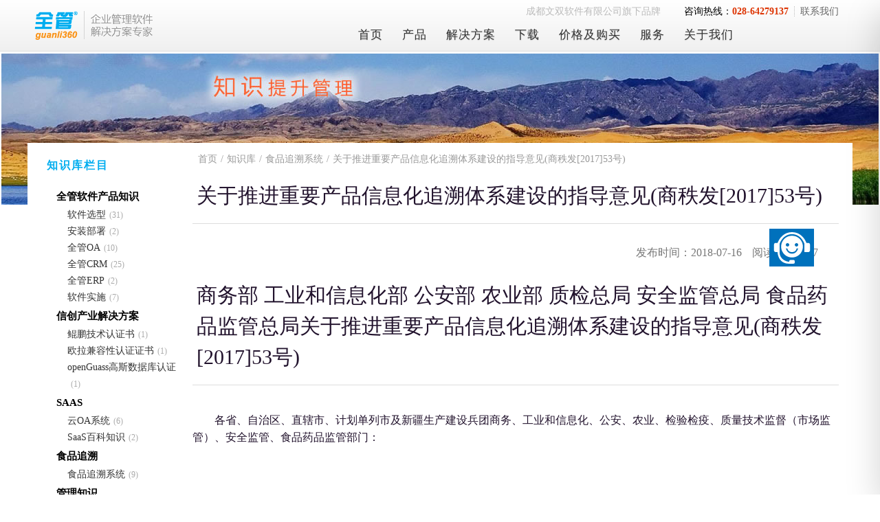

--- FILE ---
content_type: text/html; charset=utf-8
request_url: http://www.guanli360.com/kb/2k37uvuv32hh4a8lt93s0h5amp/4pt74ggton2l3rp5l93s0hp009/
body_size: 18997
content:
<!DOCTYPE html>
<html class="libra-designable"><head><meta name="renderer" content="webkit"/>
<meta http-equiv="X-UA-Compatible" content="IE=edge,chrome=1"/>
<meta name="format-detection" content="telephone=no,email=no"/><!-- 2.5.0.8257 --><meta http-equiv="Content-Type" content="text/html; charset=utf-8"/><meta charset="utf-8"/><link rel="shortcut icon" href="/sf-1brl19mjot396b08ctes09s5ef-13qgimeim27t2rsb55ns00hvls.aspx?t=6Hheo24nyoK4pDdfMoRQ8sl7XfS" /><link href="/sf-7qf3sl32o6el1ripkteo0g0v92-2qmu8v7qe20k12bv9u4malu76r.aspx?t=A1JqBVZiQV_TrwUcleu0wdBfmc9" rel="stylesheet" type="text/css" /><style>body{margin:1px 2px 0px 2px}
</style><script type="text/javascript" src="/sf-6l7r0qulcsoh5qd6steo0k21i8-6l7r0qulcsoh5qd6steo0k21i8.aspx?t=CRBSstUnV3TZ4_VSPW1IXJE4P_m">

</script><script type="text/javascript" src="/global_js.aspx?t=1B2M2Y8AsgTpgAmY7PhCfg%3d%3d">

</script><script>
Libra.Page.registerHandler(new Libra.Page.WorkaroundHandler((parent&&parent!==window&&parent.Libra)?parent.Libra.Page.getHandler():null));if((parent!=undefined)&&(parent.resizeFrame!=undefined)){Event.observe(window,'load',parent.resizeFrame);}Libra.Page.info.title='文章 - 栏目 - 知识库 - 全管软件';document.observe('dom:loaded',function(){Event.observe(window,'load',function(){Libra.Hyperlink.correctWorkaround();Libra.Page.setCurrent();});});Libra.UI.CrLfTab.observeAll();var _V_11449=new Libra.Data.Island('b52f5a50-7195-42c0-9a55-b3d50088e744');Libra.Data.IslandManager.add(_V_11449);</script><title>
	关于推进重要产品信息化追溯体系建设的指导意见(商秩发[2017]53号) - 食品追溯系统 - 知识库 - 全管软件
</title></head><body><div class="Div-10" style="position: fixed;top: 0;left: 0;right: 0;z-index: 99;">
	<div class="Div-21">
		<div class="center-container">
			<table style="width:100%;">
				<tbody>
					<tr>
						<td width="450" class="t b l"><a title="全管软件" href="/" style="display:block;margin:10px 0;"><img src="/sf-1brl19mjot396b08ctes09s5ef-ual0sqg5mat5psosv7o0hlvjt.aspx?t=1Vg0fOVXTjPpxA9qhtFXOJx8fRN" border="0" alt="全管软件Logo" /></a></td><td class="t r b" style="vertical-align:top;padding-right:12px;"><div style="padding-top:8px;">
							<ul class="Libra-Web-UI-StaticHtmlUl-0">
								<li><a href="/about/contact-us/">联系我们</a></li><li><span><span style="color:#bbb;margin-right:30px;">成都文双软件有限公司旗下品牌</span> 咨询热线：<span style="font-weight:bold;font-size:14px;font-family:Georgia;color:#d30;">028-64279137</span></span></li>
							</ul><div style="clear:both;">

							</div>
						</div><div class="Div-31" style="margin-top:8px;">
							<div>
								<div>
									<ul class="nav-main">
										<li><a href="/">首页</a></li><li class="product"><a href="/products/">产品</a><div class="submenu" style="display:none;">
											<ul>
												<li class="product-series"><a href="/crm/">CRM类</a></li><li class="product"><a href="/crm/c5crm-saas/">全管C5-CRM云</a></li><li class="product"><a href="/crm/c5crm/">全管C5-CRM</a></li>
											</ul><ul>
												<li class="product-series"><a href="/erp/">ERP类</a></li><li class="product"><a href="/erp/c5erp-saas/">全管C5-ERP云</a></li><li class="product"><a href="/erp/c5erp+mrp-saas/">全管C5-ERP+生产云</a></li><li class="product"><a href="/erp/c5erp/">全管C5-ERP</a></li><li class="product"><a href="/erp/c5erp+mrp/">全管C5-ERP+生产</a></li>
											</ul><ul>
												<li class="product-series"><a href="/oa/">OA类</a></li><li class="product"><a href="/oa/c5oa-saas/">全管C5-OA云</a></li><li class="product"><a href="/oa/c5oa/">全管C5-OA</a></li>
											</ul><ul>
												<li class="product-series"><a href="/mobile/">移动类</a></li><li class="product"><a href="/mobile/C5App-Android/">全管APP-a</a></li>
											</ul><ul>
												<li class="product-series"><a href="/development/">开发类</a></li><li class="product"><a href="/development/customization/">二次开发</a></li>
											</ul>
										</div></li><li><a href="/solution/">解决方案</a></li><li><a href="/download/">下载</a></li><li><a href="/purchase/">价格及购买</a></li><li><a href="/service/">服务</a><div class="submenu" style="display:none;">
											<ul id="ctl06_ctl42" class="">
												<li><a title="服务政策" href="/service/">服务政策</a></li><li><a title="知识库" href="/kb/">知识库</a></li><li><a title="问答" href="/ask/">问答</a></li>
											</ul><input name="ctl06$ctl42$ITEMS" type="hidden" value="4" />
										</div></li><li class="last"><a href="/about/intro/">关于我们</a><div class="submenu" style="display:none;">
											<ul id="ctl06_ctl48" class="">
												<li><a title="全管介绍" href="/about/intro/">全管介绍</a></li><li><a title="新闻中心" href="/about/news/">新闻中心</a></li><li><a title="联系我们" href="/about/contact-us/">联系我们</a></li><li><a title="用户名单" href="/about/users/">用户名单</a></li><li><a title="友情链接" href="/about/link/">友情链接</a></li><li><a title="法律声明" href="/about/legal/">法律声明</a></li>
											</ul><input name="ctl06$ctl48$ITEMS" type="hidden" value="7" /><script>var ctl06_ctl48_=new Libra.UI.UlTreeView('ctl06_ctl48');</script>
										</div></li>
									</ul><script src="/sf-1brl19mjot396b08ctes09s5ef-440skq9jh5rl1ooal8ms0n3jfe.aspx?t=D3Z-X88vnwwZnU2ziFnBrjaZ1D" type="text/javascript"></script><script>libra_slide_menu('nav-main');</script>
								</div>
							</div>
						</div></td>
					</tr>
				</tbody>
			</table>
		</div>
	</div>
</div><div style="height:77px;">

</div><div class="Div-21" style="background-image:url(/sf-1brl19mjot396b08ctes09s5ef-5ruocdmi03hd6bicd4e80o3qe2.aspx?t=0qY2PUZBaAueJhrGMVOasKq8q1E);background-position:top center;background-repeat:no-repeat;padding-top:130px;">
	<div class="center-container" style="background-color:#fff;padding:5px 20px 5px 20px;">
		<div style="float:left;width:200px;">
			<div class="Div-64">
				知识库栏目
			</div><div style="padding:2px 3px 10px 6px;">
				<ul class="Libra-Web-UI-HtmlUl-8">
					<li><strong>全管软件产品知识</strong><ul>
						<li><a href="/kb/make-choice/">软件选型</a><span class="count">(31)</span></li><li><a href="/kb/deployment/">安装部署</a><span class="count">(2)</span></li><li><a href="/kb/oa/">全管OA</a><span class="count">(10)</span></li><li><a href="/kb/crm/">全管CRM</a><span class="count">(25)</span></li><li><a href="/kb/erp/">全管ERP</a><span class="count">(2)</span></li><li><a href="/kb/implement/">软件实施</a><span class="count">(7)</span></li>
					</ul></li><li><strong>信创产业解决方案</strong><ul>
						<li><a href="/kb/1qj46ja2v14118p3lhao0g409p/">鲲鹏技术认证书</a><span class="count">(1)</span></li><li><a href="/kb/3j4a1n233ctp3rc05hao0g46el/">欧拉兼容性认证证书</a><span class="count">(1)</span></li><li><a href="/kb/7qnvc9a91jgp6b0jlhc00ek1e5/">openGuass高斯数据库认证</a><span class="count">(1)</span></li>
					</ul></li><li><strong>SAAS</strong><ul>
						<li><a href="/kb/56vl4f4qi30169tll9j40ascat/">云OA系统</a><span class="count">(6)</span></li><li><a href="/kb/2ilor9si4l1h3rbn5b3o0fvfih/">SaaS百科知识</a><span class="count">(2)</span></li>
					</ul></li><li><strong>食品追溯</strong><ul>
						<li><a href="/kb/2k37uvuv32hh4a8lt93s0h5amp/">食品追溯系统</a><span class="count">(9)</span></li>
					</ul></li><li><strong>管理知识</strong><ul>
						<li><a href="/kb/administration/">行政办公管理</a><span class="count">(2)</span></li><li><a href="/kb/human-resource-management/">人力资源管理</a><span class="count">(1)</span></li><li><a href="/kb/procurement-management/">采购管理</a><span class="count">(1)</span></li><li><a href="/kb/sales-management/">销售管理</a><span class="count">(11)</span></li><li><a href="/kb/project-management/">项目管理</a><span class="count">(3)</span></li><li><a href="/kb/production-management/">生产管理</a><span class="count">(1)</span></li><li><a href="/kb/supply-chain-management/">供应链管理</a><span class="count">(3)</span></li><li><a href="/kb/financial-management/">财务管理</a><span class="count">(2)</span></li><li><a href="/kb/oa-theroy/">OA办公自动化</a><span class="count">(5)</span></li><li><a href="/kb/crm-theroy/">CRM客户关系管理</a><span class="count">(5)</span></li><li><a href="/kb/erp-theroy/">ERP企业资源计划</a><span class="count">(4)</span></li><li><a href="/kb/58go5kduknh11q9mtaeo0a6hst/">管理系统</a><span class="count">(3)</span></li>
					</ul></li><li><strong>管理实务</strong><ul>
						<li><a href="/kb/leadership/">领导艺术</a><span class="count">(4)</span></li><li><a href="/kb/marketing/">市场营销</a><span class="count">(6)</span></li><li><a href="/kb/corporate-culture/">企业文化</a><span class="count">(3)</span></li><li><a href="/kb/world-of-work/">人在职场</a><span class="count">(1)</span></li><li><a href="/kb/sales-skill/">销售技巧</a><span class="count">(5)</span></li><li><a href="/kb/philosophical-story/">哲理故事</a><span class="count">(1)</span></li>
					</ul></li><li><strong>管理新趋势</strong><ul>
						<li><a href="/kb/weixin/">微信</a><span class="count">(3)</span></li><li><a href="/kb/dingtalk/">钉钉</a><span class="count">(0)</span></li><li><a href="/kb/mobile-office/">移动办公</a><span class="count">(2)</span></li><li><a href="/kb/2ok0jtdacij95q5rld180ftikh/">低代码平台</a><span class="count">(3)</span></li>
					</ul></li><li><strong>管理资料</strong><ul>
						<li><a href="/kb/management-sheet-template/">管理表格模版</a><span class="count">(3)</span></li><li><a href="/kb/management-document-template/">管理文档模版</a><span class="count">(2)</span></li><li><a href="/kb/law-and-policy/">政策法规</a><span class="count">(1)</span></li>
					</ul></li><li><strong>工具及技巧</strong><ul>
						<li><a href="/kb/network-application/">网络应用类</a><span class="count">(0)</span></li><li><a href="/kb/office-assistance/">办公辅助类</a><span class="count">(1)</span></li><li><a href="/kb/video-and-image/">图像影音类</a><span class="count">(0)</span></li><li><a href="/kb/system-tool/">系统工具类</a><span class="count">(1)</span></li>
					</ul></li>
				</ul>
			</div>
		</div><div style="margin-left:220px;">
			<div class="Div-58">
				<a href="/">首页</a><span>/</span><a href="/kb/">知识库</a><span>/</span><a href="/kb/2k37uvuv32hh4a8lt93s0h5amp/">食品追溯系统</a><span>/</span>关于推进重要产品信息化追溯体系建设的指导意见(商秩发[2017]53号)
			</div><div class="Div-56">
				<h1>
					关于推进重要产品信息化追溯体系建设的指导意见(商秩发[2017]53号)
				</h1><div class="Div-9">
					<span class="item"><span>发布时间：</span>2018-07-16</span><span class="item"><span>阅读数：</span>7457</span><span class="item"></span>
				</div><div>
					<div class="article-body">
						<div id="ctl17_ctl01_ctl27" class="libra-html">
							<h1 id="title">商务部 工业和信息化部 公安部 农业部 质检总局 安全监管总局 食品药品监管总局关于推进重要产品信息化追溯体系建设的指导意见(商秩发[2017]53号)</h1><p>各省、自治区、直辖市、计划单列市及新疆生产建设兵团商务、工业和信息化、公安、农业、检验检疫、质量技术监督（市场监管）、安全监管、食品药品监管部门：</p><p>&nbsp;</p><p>　　推进重要产品信息化追溯体系建设，是惠民生、促消费、稳增长和推进供给侧结构性改革的重要举措，对提高供应链效率和产品质量安全保障水平、推动流通 转型升级和创新发展 、构建信息化监测监管体系、营造安全消费的市场环境具有重大意义。为进一步加快建设重要产品信息化追溯体系，按照《“健康中国2030”规划纲要》、《国务院办公厅关于加快推进重要产品追溯体系建设的意见》（国办发〔2015〕95号）及《国内贸易流通“十三五”发展规划》（商建发〔2016〕430号）要求，现提出以下意见。</p><p>&nbsp;</p><p>　　一、指导思想、基本原则与建设目标</p><p>&nbsp;</p><p>　　（一）指导思想。</p><p>&nbsp;</p><p>　　全面贯彻党的十八大和十八届三中、四中、五中、六中全会精神，深入贯彻习近平总书记系列重要讲话精神，围绕统筹推进“五位一体”总体布局和协调推进“四个全面”战略布局，坚持创新、协调、绿色、开放、共享的发展理念，以保障民生为核心，以落实企业主体责任为基础，以信息化追溯和互通共享为方向，加强统筹规划，健全标准体系，创新发展模式，促进社会共治，建设覆盖全国、统一开放、先进适用的重要产品追溯体系，提升产品质量安全与公共安全保障能力，更好满足人民群众生产生活和经济社会健康发展需要。</p><p>&nbsp;</p><p>　　（二）基本原则。</p><p>&nbsp;</p><p>　　1.统筹规划与属地管理相结合，兼顾地方需求特色。 统一基础共性标准和建设规范，实现跨部门跨区域业务协同、资源整合、设施及信息开放共享，避免重复建设。在做好已明确的重要产品追溯工作基础上，鼓励地方结合实际确定追溯体系建设的重要产品名录。</p><p>&nbsp;</p><p>　　2.政府引导与市场化运作相结合，发挥企业主体作用。 在做好政府主导的试点示范工作和公益性追溯管理平台建设同时，强化企业主体责任，支持行业组织和企业自建产品追溯系统，并与政府和相关机构实现追溯信息互通共享，促进公益性和市场化两类追溯平台有机衔接、协调发展。</p><p>&nbsp;</p><p>　　3.形式多样与互联互通相结合，注重产品追溯实效。 坚持创新驱动，推进追溯理论、模式、管理和技术创新，鼓励追溯体系建设运行多样化发展。坚持追溯信息互通共享，统一优化公共服务，注重生产源头追溯信息的真实性、中间环节信息链条的连续性、消费端追溯信息获取的便捷性。</p><p>&nbsp;</p><p>　　4.试点示范与复制推广相结合，建立科学推进模式。 以与群众生产生活密切相关、质量安全问题较多的产品为重点，选择基础较好的地区、行业和企业开展试点示范，先易后难，以点带面，及时总结可复制推广的经验，逐步扩大覆盖范围，提高运行效果。</p><p>&nbsp;</p><p>　　（三）建设目标。</p><p>&nbsp;</p><p>　　到2020年，初步建成全国上下一体、协同运作的重要产品追溯管理体制、统一协调的追溯标准体系和追溯信息服务体系；相关法律法规进一步健全；追溯数据统一共享交换机制基本形成，部门、地区和行业企业追溯信息初步实现互通共享和通查通识；重要产品生产管理信息化、标准化、集约化水平显著提高；追溯大数据分析应用机制进一步健全完善，追溯应急管理能力显著提高，追溯体系对群众安全消费、企业精准营销、行业管理优化、供应链安全保障及政府监测监管的服务能力不断增强。</p><p>&nbsp;</p><p>　　国家重要产品追溯管理平台及食用农产品、食品、药品、农业生产资料、特种设备、危险品、稀土产品等分类产品追溯体系基本建成运行；有条件的地方和行业探索推进妇幼用品、建材、家电和汽车零配件、地方特色产品等追溯体系建设；企业产品质量安全主体责任意识显著增强，采用信息技术建设追溯体系的企业占比大幅提高；产品质量安全保障水平和品牌国际竞争力进一步提升；社会公众对追溯产品的认知度和接受度明显增强。</p><p>&nbsp;</p><p>　　二、主要任务</p><p>&nbsp;</p><p>　　（一）基本任务。</p><p>&nbsp;</p><p>　　1.建立目录管理制度 。 从产品对人身和生产安全的重要程度、危害事件发生概率及后果影响等方面进行科学评估，依法制定重点追溯产品目录和鼓励追溯产品目录。国家重要产品目录实行动态管理；各地酌情制定兼容国家目录的地方重要产品目录。</p><p>&nbsp;</p><p>　　2. 完善追溯标准 体系。 分析提炼追溯的核心技术要求和管理要求，明确不同层级、不同类别标准的定位和功能，建成国家、行业、地方、团体和企业标准相衔接，覆盖全面、重点突出、结构合理的重要产品追溯标准体系。研制一批追溯数据采集指标、编码规则、传输格式、接口规范等共性基础标准，实现产品追溯全过程的互联互通与通查通识。在追溯标准化研究的基础上，选择条件好、管理水平高的地区、行业、企业探索开展重要产品追溯标准化试点示范工作，推动标准制定和实施。针对重点产品和环节，根据产品形态、包装形式、生产经营模式、供应链协同、相关业务流程等特点，明确各品种追溯体系建设的技术要求，设计简便适用、易于操作的追溯规程和查询方式。探索推进重要产品追溯标准与国际接轨，携手打造中国与“一带一路”沿线国家重要产品追溯通用规则，逐步建立国际间重要产品追溯体系，增强中国标准的国际规则话语权。</p><p>&nbsp;</p><p>　　3. 健全认证认可制度 。 将重要产品追溯管理纳入现有强制性产品认证、有机产品认证、质量管理体系、食品安全管理体系、药品生产质量管理规范、药品经营质量管理规范、良好农业操作规范、良好生产规范、危害分析与关键控制点等制度。围绕健全追溯管理机制，建立追溯管理体系认证认可制度。完善认证规范、认证规则、认证工作后续监管及惩戒机制，建立与认证认可相适应的标识标记制度，方便消费者识别。</p><p>&nbsp;</p><p>　　4. 推进追溯体系互联互通。 按照统一规划、科学管理原则，采用大数据、云计算、对象标识与标识解析等信息技术，逐步建设中央、省、市级重要产品追溯管理平台。建立追溯信息共享交换机制，实现中央平台与有关部门、地区、第三方平台之间的对接。推进各类追溯平台与检验检测信息系统、信用管理系统、综合执法系统、企业内部质量管理体系等对接。建设国家重要产品追溯综合门户网站，宣传政策法规和追溯知识，统一提供追溯信息查询服务。</p><p>&nbsp;</p><p>　　加强追溯大数据开发利用。结合企业发展与行业监管需求，开发智能化的产品质量安全监测、责任主体定位、流向范围及影响评估、应急处置等功能，为企业管理、政务决策、风险预警与应急处置提供有力支持，严防区域性、系统性风险。构建供应链上下游企业追溯信息投入与收益的合理分配机制。在依法加强安全保障和商业秘密保护的前提下，实现追溯数据资源向社会有序开放。</p><p>&nbsp;</p><p>　　5. 促进线上线下融合 。 引导企业将追溯体系建设与信息化改造升级相结合，鼓励企业以建设追溯体系为契机，提高信息化、智能化管理水平。推进 “互联网+追溯”创新发展，鼓励电子商务企业利用自身平台建设信息化追溯系统，实现销售与追溯双重功能，创建可追溯电商品牌，提高企业经济效益；支持生产加工、仓储物流、批发零售等企业将追溯体系建设与电子商务、智慧物流 等信息化建设相结合，增强信息交互、在线交易、精准营销等功能；推动追溯体系与批发零售企业电子结算系统、冷链物流配送等体系融合发展。</p><p>&nbsp;</p><p>　　6. 强化追溯信用监管。 建立可信数据支撑体系，确保追溯信息的真实性和有效性。以企业为主体，政府部门、行业组织、专业机构和消费者等多方参与，将供应链中的生产经营企业、检测认证机构、监管机构、消费者等主体纳入可信数据支撑体系，通过相关技术手段整合产品供应链各环节追溯信息，形成不可篡改的可信追溯信息链条。建立完善产品质量安全档案和失信“ 黑名单 ” 制度。建立消费者和用户监督机制，畅通举报投诉渠道，形成有效监督的社会氛围。建立追溯信息系统成熟度评价体系，从追溯数据链、检验检测、消费者监督等方面，对企业及产品开展综合评价。</p><p>&nbsp;</p><p>　　（二）分类任务。</p><p>&nbsp;</p><p>　　1. 食用农产品追溯体系。 全面推进现代信息技术在农产品质量安全领域的应用，加强顶层设计和统筹协调，尽快搭建国家农产品质量安全追溯管理信息平台，建立生产经营主体管理制度，将辖区内农产品生产经营主体逐步纳入国家平台管理，以责任主体和流向管理为核心，落实生产经营主体追溯责任，推动上下游主体实施扫码交易，如实采集生产流通追溯信息，确保农产品全链条可追溯。出台国家农产品质量安全追溯管理办法，制定追溯管理技术标准，明确追溯要求，统一追溯标识，规范追溯流程，健全管理规则。选择重点地区和重点品种，开展追溯管理试点应用，发挥示范带动作用，探索追溯推进模式。发挥国家平台功能作用，强化线上监管和线下监管，快速追查责任主体、产品流向、监管检测等追溯信息，挖掘大数据资源价值，推进农产品质量安全监管精准化和智能化。</p><p>&nbsp;</p><p>　　完善肉类蔬菜追溯体系。中央财政资金支持开展肉类蔬菜追溯体系建设的地区，加快探索政府和社会资本合作模式，调动社会力量参与追溯体系建设运行；完善考核评估体系，建立健全长效机制；逐步扩大追溯体系覆盖范围，增加品种和节点数量；升级改造追溯管理平台，向生产和消费两端延伸追溯链条，开发智能监管功能，提高数据处理和综合分析能力。</p><p>&nbsp;</p><p>　　加强监管部门协调配合，健全完善追溯管理与市场准入的衔接机制，以扫码入市或索取追溯凭证为市场准入条件，构建从产地到市场到餐桌的全程可追溯体系。</p><p>&nbsp;</p><p>　　2. 食品追溯体系。 重点围绕婴幼儿配方食品、肉制品、乳制品、食用植物油、白酒等加工食品，推动生产加工企业建立追溯体系和管理制度。逐步扩大食品种类范围，提高覆盖率和社会影响力。</p><p>&nbsp;</p><p>　　充分利用已有信息化基础设施，实现食品追溯、食品安全监管、食品生产流通行业管理相关信息的互通共享，提高政府部门食品质量安全监管的信息化和协同水平。加快推进国家食品安全监管信息化工程建设，加强重点食品质量安全追溯物联网应用示范工程推广应用。</p><p>&nbsp;</p><p>　　3. 药品追溯体系。 巩固提升中药材流通追溯体系。升级改造中药材流通追溯管理中央平台，促进不同药品追溯系统信息互通共享。逐步增加中药材追溯品种；逐步扩大覆盖范围，涵盖全国主要中药材批发市场所在地区；提高中药材种植养殖、经营、饮片和中成药生产经营主体、医疗机构及药店等节点的覆盖率。</p><p>&nbsp;</p><p>　　推动药品生产流通企业落实主体责任，依据法律法规和国家标准，使用信息化技术采集留存原料来源、生产过程、购销记录等信息，保证药品的可追溯。扩大药品追溯监管覆盖范围，逐步实现全部药品从生产、流通到使用全程快速追溯。建立药品追溯管理机制。</p><p>&nbsp;</p><p>　　4. 主要农业生产资料追溯体系。 在饲料上，推动饲料企业建立执行生产过程管理制度，实现从原料入厂到成品出厂的全程可控可追溯；在条件成熟的地区，推进饲料产品电子追溯码标识制度。在种子上，实行种子标签二维码标识制度，推动种子生产经营者建立包括种子来源、产地、数量、质量、销售去向、销售日期等内容的电子生产经营档案；引导种子批发和零售商建立种子来源、数量和销售去向的电子台账；建立全国统一的可追溯管理平台，整合行政审批、经营备案、市场监管等各方信息，实现全程、全面可追溯。在兽药上，进一步加强国家兽药基础数据信息平台建设，完善兽药生产企业、兽药产品批准文号等兽药基础信息数据库；深入开展兽药 “二维码”追溯系统建设，全面实施兽药产品电子追溯码标识制度，逐步实现兽药生产、经营、使用全过程追溯。在农药、肥料上，建立追溯监管体系，推动生产经营企业建立原料控制、生产管理、流通企业扩大质量追溯体系建设范围，不断提高物联网技术的应用能力，实行电子追溯码标识制度。</p><p>&nbsp;</p><p>　　拓展全国农业生产资料信息追溯监管服务平台功能，推进试点企业与全国农业生产资料信息追溯监管服务平台对接，加快农资质量追溯关键技术装备研发和示范。</p><p>&nbsp;</p><p>　　5.特种设备追溯体系 。 以电梯、气瓶、移动式压力容器等特种设备为重点，建立全国特种设备追溯公共服务平台。推动企业建立特种设备信息化追溯系统，与全国特种设备追溯公共服务平台对接。逐步实现电梯的生产、使用、维护保养、检验、检测，以及车用气瓶和移动式压力容器的生产、使用、检验、检测、充装、报废等关键信息的记录、统计、分析、公示等功能，为社会提供追溯信息查询服务。</p><p>&nbsp;</p><p>　　完善特种设备生产标识方法，健全生产单位、使用单位、检验检测机构数据报告制度和特种设备安全技术档案管理制度，建立企业生产流通全过程信息记录制度，为特种设备质量安全信息全生命周期可追溯提供制度保障。</p><p>&nbsp;</p><p>　　6. 危险品追溯体系。 建设全国危险品追溯监管综合信息平台。利用物联网、云计算、大数据等现代信息技术手段，以民用爆炸物品、剧毒化学品、易制爆危险化学品、烟花爆竹、放射性物品等为重点，形成国家、省、市、县、园区危险品信息追溯管控体系，探索实施高危化学品电子追踪标识制度，实现危险品全生命周期过程跟踪，信息监控与追溯。逐步增加危险品种类，扩大覆盖范围。</p><p>&nbsp;</p><p>　　7. 稀土产品追溯体系。 以稀土矿产品、稀土冶炼分离产品为重点，以生产经营台账、产品包装标识等为主要内容，加快推进稀土产品追溯体系建设，实现全程可追溯。开展稀土企业追溯试点，建立稀土专用发票、稀土产品出口报关、企业经营档案等各项信息共享机制。推动稀土企业建设信息化追溯系统，采用信息化手段对生产、库存、销售等信息进行管理，实现信息完整归集和可追溯。</p><p>&nbsp;</p><p>　　8.产品进出口追溯体系。 以自由贸易试验区和跨境电子商务企业为重点，探索推进食品等重要产品和跨境电子商务零售等领域的进出口追溯体系建设。整合产品进出口国别（地区）、产地、生产商、品牌、批次、进出口商或代理商、收货人、进出口记录及销售记录等信息，与海关报关信息、检验检疫信息和产品标签标识相衔接，实现重点产品从生产到进出口销售全过程信息可追溯。落实进口食品的境外生产商、出口商、境内收货人注册备案和进口销售记录制度，建立进口食品信息追溯平台和全国统一的重要进出口产品平台，实现进出口产品流向和质量控制措施的可追溯，提升进出口企业和社会公众对质量追溯的认知度和接受度，实现进出口产品质量安全社会共治。</p><p>&nbsp;</p><p>　　三、保障措施</p><p>&nbsp;</p><p>　　（一）加强组织领导。</p><p>&nbsp;</p><p>　　建立完善追溯体系建设协调推进工作机制。商务部会同有关部门建立部际联席会议制度，强化宏观指导，落实部门分工，加强法律法规、政策措施、标准规范等方面的协调配合，督促各项工作落实。各地完善领导机制，将重要产品追溯体系建设纳入工作考核指标。推动建立追溯行业组织。</p><p>&nbsp;</p><p>　　（二）完善法规制度。</p><p>&nbsp;</p><p>　　加快推进《农产品质量安全法》、《食品安全法实施条例》等相关法律法规和规章的制（修）订工作，完善重要产品追溯管理制度，细化明确生产经营者责任和义务。按照《产品质量法》、《食品安全法》、《社会信用体系建设规划纲要（2014—2020年）》等要求，将追溯体系建设与构建社会诚信机制、强化企业主体责任、问题产品召回紧密结合，最大限度发挥追溯体系的倒逼作用和服务功能。加快推动地方立法，实行依法建设，依法管理。</p><p>&nbsp;</p><p>　　（三）营造发展环境。</p><p>&nbsp;</p><p>　　鼓励大型连锁企业、医院、学校等团体消费单位优先选购可追溯产品。培育创新创业新领域，营造追溯体系建设的众创空间。加强追溯技术成果转化与知识产权保护，加快推动技术研发、系统集成、业务咨询、工程监理、大数据分析等追溯服务产业发展，为追溯体系建设运行、扩大应用提供专业服务。加大对贫困地区政策倾斜力度，推动形成 “ 互联网 +产品追溯+精准扶贫”的政策组合与市场化运作模式。</p><p>&nbsp;</p><p>　　（四）创新支持方式。</p><p>&nbsp;</p><p>　　加大政策支持力度，重点支持公益性重要产品追溯平台建设，以及完善标准、培育人才等追溯体系建设基础性工作。鼓励社会资本投入，采用市场化方式吸引企业加盟，为中小微企业提供信息化追溯服务。鼓励金融机构为开展追溯体系建设的企业提供信贷支持和产品责任保险。围绕重要产品追溯体系建设的重点、难点和薄弱环节，开展示范创建活动。支持有条件的地区创新追溯模式。及时总结经验，适时向其他地区复制推广。</p><p>&nbsp;</p><p>　　（五）加强理论研究和人才培养。</p><p>&nbsp;</p><p>　　加强追溯理论和应用技术的研究与交流。鼓励科研机构建立质量安全追溯技术及应用工程实验室，鼓励大学设立追溯专业院系及课程。建立完善追溯专业人才培育机制。鼓励成立重要产品追溯体系建设咨询机构和专家委员会，对追溯体系建设运行开展前期咨询论证和后期跟踪评估，促进重要产品追溯体系创新发展；建立发展重要产品追溯体系培训机构，培养多层次的追溯人才。</p><p>&nbsp;</p><p>　　（六）强化宣传教育。</p><p>&nbsp;</p><p>　　加强社会舆论宣传，通过广播、电视、报刊等传统媒体和网络、手机移动终端等数字化新媒体广泛开展追溯宣传和大众科普，突出强调生产经营企业建设产品追溯体系的主体责任、行业组织推进追溯体系建设、加强行业自律的典型经验、消费者参与追溯体系建设的重要意义等；推动行业组织开展法律法规和标准宣贯，传播追溯理念，培育追溯文化，形成熟悉追溯、支持追溯、积极参与追溯的社会氛围；制定合理有效的激励措施，充分调动消费者和用户的参与热情，构建全面推进重要产品追溯体系建设的市场倒逼机制。</p><p>&nbsp;</p><p style="text-align: right;">　　商务部 工业和信息化部</p><p style="text-align: right;">&nbsp;</p><p style="text-align: right;">　　公安部 农业部</p><p style="text-align: right;">&nbsp;</p><p style="text-align: right;">　　质检总局 国家安全监管总局</p><p style="text-align: right;">&nbsp;</p><p style="text-align: right;">　　食品药品监管总局</p><p style="text-align: right;">&nbsp;</p><p style="text-align: right;">　　2017年2月16日</p><p><br/></p>
						</div><script>Libra.UI.widthAdaptImages('ctl17_ctl01_ctl27');</script>
					</div><div class="bdsharebuttonbox"><a href="#" class="bds_more" data-cmd="more"></a><a href="#" class="bds_qzone" data-cmd="qzone"></a><a href="#" class="bds_tsina" data-cmd="tsina"></a><a href="#" class="bds_tqq" data-cmd="tqq"></a><a href="#" class="bds_renren" data-cmd="renren"></a><a href="#" class="bds_weixin" data-cmd="weixin"></a></div>
<script>window._bd_share_config={"common":{"bdSnsKey":{},"bdText":"","bdMini":"2","bdPic":"","bdStyle":"0","bdSize":"16"},"share":{},"image":{"viewList":["qzone","tsina","tqq","renren","weixin"],"viewText":"分享到：","viewSize":"16"},"selectShare":{"bdContainerClass":null,"bdSelectMiniList":["qzone","tsina","tqq","renren","weixin"]}};with(document)0[(getElementsByTagName('head')[0]||body).appendChild(createElement('script')).src='http://bdimg.share.baidu.com/static/api/js/share.js?v=89860593.js?cdnversion='+~(-new Date()/36e5)];</script>
				</div>
			</div><div class="Div-32">
				<table>
					<tbody>
						<tr>
							<td width="290" class="t b l" style="vertical-align:top;padding-right:20px;"><div class="fieldset Div-6" style="margin-bottom:5px;">
								<div class="head">
									推荐产品
								</div><div class="body">
									<ul>

									</ul>
								</div>
							</div></td><td width="15" class="t b">&nbsp;</td><td width="290" class="t b" style="vertical-align:top;padding-right:20px;"><div class="fieldset" style="margin-bottom:5px;">
								<div class="head">
									推荐方案
								</div><div class="body">
									<ul>

									</ul>
								</div>
							</div></td><td width="15" class="t b">&nbsp;</td><td width="290" class="t r b" style="vertical-align:top;"><div class="fieldset" style="margin-bottom:5px;">
								<div class="head">
									咨询我们的顾问
								</div><div class="body">
									<ul>
    <li>值班手机：18980657191</li>
    <li>QQ：2528103880</li>
    <li>电子邮件：market@guanli360.com</li>
</ul>

								</div>
							</div></td>
						</tr>
					</tbody>
				</table>
			</div>
		</div><div style="clear:both;">

		</div>
	</div>
</div><div class="Div-40">
	<div class="body">
		<table style="width:100%;">
			<tbody>
				<tr>
					<td width="370" class="t b l" style="vertical-align:top;padding-right:20px;"><div class="about">
						<h3>
							关于全管
						</h3><div class="about-content">
							<p>全管<sup>®</sup>软件是成都文双软件有限公司旗下品牌，主要涵盖中小企业管理软件产品及服务。『全管』寓意为全面管理，致力于为中小企业提供能涵盖企业大部分管理问题的整体解决方案。</p><script>(function(){var st=document.createElement("script");st.src="https://c.ibangkf.com/i/c-guanli360.js";var s=document.getElementsByTagName("script")[0];s.parentNode.insertBefore(st,s);})();</script>
						</div>
					</div></td><td class="t b" align="center" style="text-align:center;vertical-align:top;padding-right:20px;"><div class="weixin">
						<img src="/sf-1brl19mjot396b08ctes09s5ef-tuitrsiq8jt4r04t6680ilil1.aspx?t=AP32raPdhm1sgbaYZHUuNBFKaNX" border="0" width="140" style="border-radius:6px;" /><p>关注微信</p>
					</div></td><td width="350" class="t r b" style="vertical-align:top;"><div class="copyright">
						<div style="padding-bottom:30px;">
							<ul class="Libra-Web-UI-HtmlUl-2">
								<li><a title="联系我们" href="/about/contact-us/">联系我们</a></li><li><a title="法律声明" href="/about/legal/">法律声明</a></li><li><a title="知识库" href="/kb/">知识库</a></li><li><a title="问答" href="/ask/">问答</a></li>
							</ul><div style="clear:both;">

							</div>
						</div><div>
							<p>版权所有 © 全管软件 2012-2026</p>
<p>软著登字第1277950号</p>
<p class="beian"><a href="https://beian.miit.gov.cn/" target="_blank">蜀ICP备13028441号-1</a></p>
<p class="beian">APP备案：<a href="https://beian.miit.gov.cn/" target="_blank">蜀ICP备13028441号-7A</a></p><p><a href="http://www.beian.gov.cn/portal/registerSystemInfo?recordcode=51019002001912" target="_blank">川公网安备51019002001912号</a></p><p class="cnzz"><span id="cnzz_stat_icon_1254679635"></span>
<span id="cnzz"></span>
<script type="text/javascript">
Libra.loadScript('http://s21.cnzz.com/stat.php?id=1254679635&web_id=1254679635&async=1', document.getElementById('cnzz'));
</script></p>
						</div>
					</div></td>
				</tr>
			</tbody>
		</table>
	</div>
</div><div class="mobile-main-menu Div-12">
	<h2>导航菜单<button type="button" class="close"><span>×</span></button></h2><div class="menu-container">
		<ul class="nav-main">
			<li><a href="/">首页</a></li><li><a href="/products/">产品</a></li><li><a href="/solution/">解决方案</a></li><li><a href="/download/">下载</a></li><li><a href="/purchase/">价格及购买</a></li><li><a href="/service/">服务支持<b></b></a><ul id="ctl19_ctl52" class="">
				<li><a title="服务政策" href="/service/">服务政策</a></li><li><a title="知识库" href="/kb/">知识库</a></li><li><a title="问答" href="/ask/">问答</a></li>
			</ul><input name="ctl19$ctl52$ITEMS" type="hidden" value="4" /></li><li class="last"><a href="/about/intro/">关于我们<b></b></a><ul id="ctl19_ctl58" class="">
				<li><a title="全管介绍" href="/about/intro/">全管介绍</a></li><li><a title="新闻中心" href="/about/news/">新闻中心</a></li><li><a title="联系我们" href="/about/contact-us/">联系我们</a></li><li><a title="用户名单" href="/about/users/">用户名单</a></li><li><a title="友情链接" href="/about/link/">友情链接</a></li><li><a title="法律声明" href="/about/legal/">法律声明</a></li>
			</ul><input name="ctl19$ctl58$ITEMS" type="hidden" value="7" /><script>var ctl19_ctl58_=new Libra.UI.UlTreeView('ctl19_ctl58');</script></li>
		</ul>
	</div>
</div></body></html>